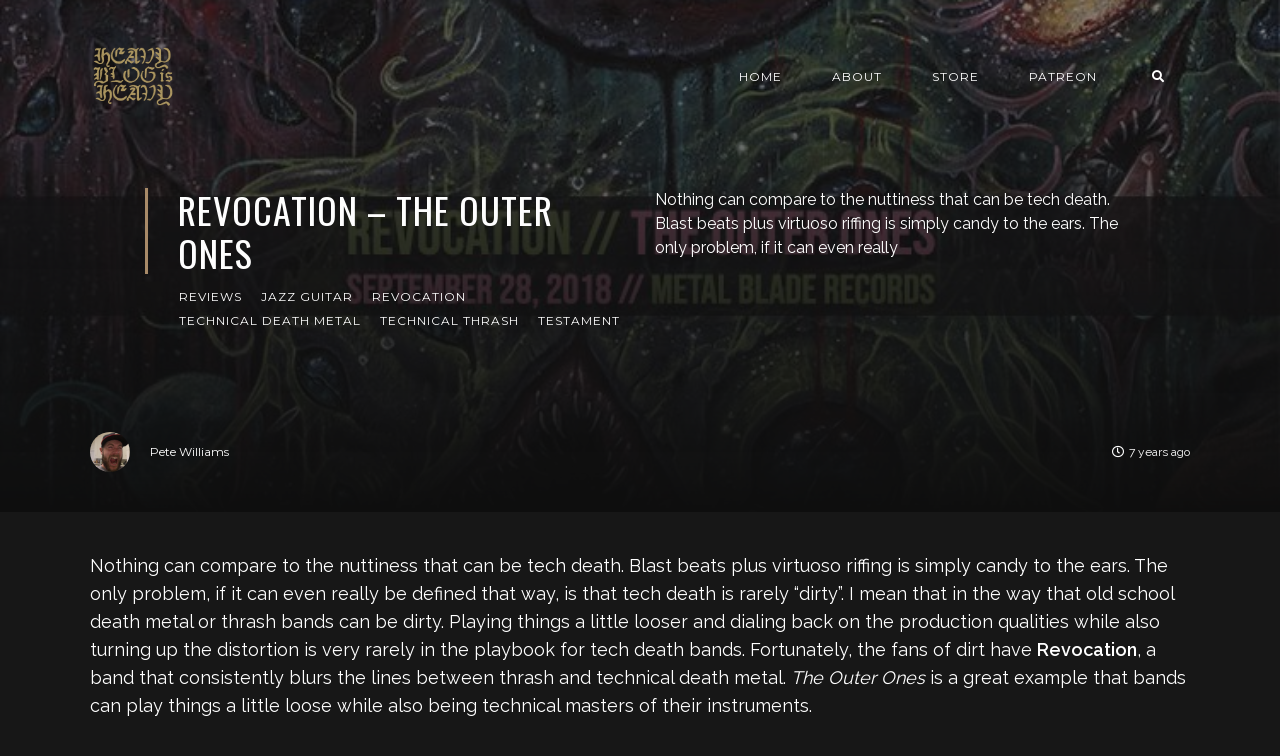

--- FILE ---
content_type: text/html; charset=utf-8
request_url: https://www.heavyblogisheavy.com/2018/09/17/revocation-the-outer-ones/
body_size: 7439
content:
<!DOCTYPE html>
<html lang="en">

    <head>

        <meta charset="UTF-8">
        <meta http-equiv="X-UA-Compatible" content="IE=edge">
        <meta name="HandheldFriendly" content="True">
        <meta name="viewport" content="width=device-width, initial-scale=1.0">
        <meta name="theme-color" content="#A98B69"/>

        <title>Revocation – The Outer Ones – Heavy Blog Is Heavy | Heavy Blog is Heavy</title>
        <meta name="description" content="Documenting the Golden Age of Metal">

        <style>
            .dark .background-pattern{background-image:url("https://www.heavyblogisheavy.com/assets/images/dark-pattern.png?v=59712e0dd7")}.light .background-pattern{background-image:url("https://www.heavyblogisheavy.com/assets/images/light-pattern.png?v=59712e0dd7")}.dark .post-presentation .author-image-fill{background-image:url("https://www.heavyblogisheavy.com/assets/images/prof-icon-white.png?v=59712e0dd7")}.light .post-presentation .author-image-fill{background-image:url("https://www.heavyblogisheavy.com/assets/images/prof-icon-dark.png?v=59712e0dd7")}.dark .logo-light,.light .logo-dark{display:inline-block}.dark .logo-dark,.light .logo-light{display:none}
        </style>

        <link href='https://fonts.googleapis.com/css?family=Raleway:400,300,600|Oswald:400,700|Montserrat:400,700' rel='stylesheet' type='text/css'>
        <link href="https://www.heavyblogisheavy.com/assets/built/css/extra.css?v=59712e0dd7" rel="stylesheet" type="text/css">
            <link href="https://www.heavyblogisheavy.com/assets/built/css/extra-post.css?v=59712e0dd7" rel="stylesheet" type="text/css">

        <link href="https://www.heavyblogisheavy.com/assets/built/css/style.css?v=59712e0dd7" rel="stylesheet" type="text/css">

        <link rel="dns-prefetch" href="https://cdnjs.cloudflare.com">
        <link rel="dns-prefetch" href="https://maxcdn.bootstrapcdn.com">
        <link rel="dns-prefetch" href="https://code.jquery.com">
        <link rel="dns-prefetch" href="https://fonts.googleapis.com">

        <script>
            var switcherActive = false;
            var themeColors = "brown dark";
        </script>

        <link rel="icon" href="https://www.heavyblogisheavy.com/content/images/size/w256h256/2022/08/HBIH-LOGO-symbol-transparent-gold-1.png" type="image/png">
    <link rel="canonical" href="https://www.heavyblogisheavy.com/2018/09/17/revocation-the-outer-ones/">
    <meta name="referrer" content="no-referrer-when-downgrade">
    
    <meta property="og:site_name" content="Heavy Blog is Heavy">
    <meta property="og:type" content="article">
    <meta property="og:title" content="Revocation – The Outer Ones – Heavy Blog Is Heavy">
    <meta property="og:description" content="Nothing can compare to the nuttiness that can be tech death. Blast beats plus virtuoso riffing is simply candy to the ears. The only problem, if it can even really be defined that way, is that tech death is rarely “dirty”. I mean that in the way that old school">
    <meta property="og:url" content="https://www.heavyblogisheavy.com/2018/09/17/revocation-the-outer-ones/">
    <meta property="og:image" content="https://www.heavyblogisheavy.com/content/images/wp-content/uploads/2018/09/Revocation-OuterOnes-ReviewBanner.jpg">
    <meta property="article:published_time" content="2018-09-17T20:00:21.000Z">
    <meta property="article:modified_time" content="2018-09-17T12:05:47.000Z">
    <meta property="article:tag" content="Reviews">
    <meta property="article:tag" content="jazz guitar">
    <meta property="article:tag" content="Revocation">
    <meta property="article:tag" content="technical death metal">
    <meta property="article:tag" content="technical thrash">
    <meta property="article:tag" content="Testament">
    
    <meta property="article:publisher" content="https://www.facebook.com/heavyblog">
    <meta name="twitter:card" content="summary_large_image">
    <meta name="twitter:title" content="Revocation – The Outer Ones – Heavy Blog Is Heavy">
    <meta name="twitter:description" content="Nothing can compare to the nuttiness that can be tech death. Blast beats plus virtuoso riffing is simply candy to the ears. The only problem, if it can even really be defined that way, is that tech death is rarely “dirty”. I mean that in the way that old school">
    <meta name="twitter:url" content="https://www.heavyblogisheavy.com/2018/09/17/revocation-the-outer-ones/">
    <meta name="twitter:image" content="https://www.heavyblogisheavy.com/content/images/wp-content/uploads/2018/09/Revocation-OuterOnes-ReviewBanner.jpg">
    <meta name="twitter:label1" content="Written by">
    <meta name="twitter:data1" content="Pete Williams">
    <meta name="twitter:label2" content="Filed under">
    <meta name="twitter:data2" content="Reviews, jazz guitar, Revocation, technical death metal, technical thrash, Testament">
    <meta name="twitter:site" content="@HeavyBlog">
    <meta property="og:image:width" content="750">
    <meta property="og:image:height" content="450">
    
    <script type="application/ld+json">
{
    "@context": "https://schema.org",
    "@type": "Article",
    "publisher": {
        "@type": "Organization",
        "name": "Heavy Blog is Heavy",
        "url": "https://www.heavyblogisheavy.com/",
        "logo": {
            "@type": "ImageObject",
            "url": "https://www.heavyblogisheavy.com/content/images/2022/09/HBIH-LOGO-wordmark-transparent-gold.png"
        }
    },
    "author": {
        "@type": "Person",
        "name": "Pete Williams",
        "image": {
            "@type": "ImageObject",
            "url": "https://secure.gravatar.com/avatar/59d134a495c83e77bb1a70e1fb49b4fe?s=3000&d=identicon&r=r",
            "width": 1200,
            "height": 1200
        },
        "url": "https://www.heavyblogisheavy.com/author/petewilliams0814gmail-com/",
        "sameAs": []
    },
    "headline": "Revocation – The Outer Ones – Heavy Blog Is Heavy",
    "url": "https://www.heavyblogisheavy.com/2018/09/17/revocation-the-outer-ones/",
    "datePublished": "2018-09-17T20:00:21.000Z",
    "dateModified": "2018-09-17T12:05:47.000Z",
    "image": {
        "@type": "ImageObject",
        "url": "https://www.heavyblogisheavy.com/content/images/wp-content/uploads/2018/09/Revocation-OuterOnes-ReviewBanner.jpg",
        "width": 750,
        "height": 450
    },
    "keywords": "Reviews, jazz guitar, Revocation, technical death metal, technical thrash, Testament",
    "description": "Nothing can compare to the nuttiness that can be tech death. Blast beats plus virtuoso riffing is simply candy to the ears. The only problem, if it can even really be defined that way, is that tech death is rarely “dirty”. I mean that in the way that old school death metal or thrash bands can be dirty. Playing things a little looser and dialing back on the production qualities while also turning up the distortion is very rarely in the playbook for tech death bands. Fortunately, the fans of dirt ",
    "mainEntityOfPage": "https://www.heavyblogisheavy.com/2018/09/17/revocation-the-outer-ones/"
}
    </script>

    <meta name="generator" content="Ghost 6.12">
    <link rel="alternate" type="application/rss+xml" title="Heavy Blog is Heavy" href="https://www.heavyblogisheavy.com/rss/">
    <script defer src="https://cdn.jsdelivr.net/ghost/portal@~2.56/umd/portal.min.js" data-i18n="true" data-ghost="https://www.heavyblogisheavy.com/" data-key="77d3ef872a905922b12bc0ab72" data-api="https://heavy-blog-is-heavy.ghost.io/ghost/api/content/" data-locale="en" crossorigin="anonymous"></script><style id="gh-members-styles">.gh-post-upgrade-cta-content,
.gh-post-upgrade-cta {
    display: flex;
    flex-direction: column;
    align-items: center;
    font-family: -apple-system, BlinkMacSystemFont, 'Segoe UI', Roboto, Oxygen, Ubuntu, Cantarell, 'Open Sans', 'Helvetica Neue', sans-serif;
    text-align: center;
    width: 100%;
    color: #ffffff;
    font-size: 16px;
}

.gh-post-upgrade-cta-content {
    border-radius: 8px;
    padding: 40px 4vw;
}

.gh-post-upgrade-cta h2 {
    color: #ffffff;
    font-size: 28px;
    letter-spacing: -0.2px;
    margin: 0;
    padding: 0;
}

.gh-post-upgrade-cta p {
    margin: 20px 0 0;
    padding: 0;
}

.gh-post-upgrade-cta small {
    font-size: 16px;
    letter-spacing: -0.2px;
}

.gh-post-upgrade-cta a {
    color: #ffffff;
    cursor: pointer;
    font-weight: 500;
    box-shadow: none;
    text-decoration: underline;
}

.gh-post-upgrade-cta a:hover {
    color: #ffffff;
    opacity: 0.8;
    box-shadow: none;
    text-decoration: underline;
}

.gh-post-upgrade-cta a.gh-btn {
    display: block;
    background: #ffffff;
    text-decoration: none;
    margin: 28px 0 0;
    padding: 8px 18px;
    border-radius: 4px;
    font-size: 16px;
    font-weight: 600;
}

.gh-post-upgrade-cta a.gh-btn:hover {
    opacity: 0.92;
}</style>
    <script defer src="https://cdn.jsdelivr.net/ghost/sodo-search@~1.8/umd/sodo-search.min.js" data-key="77d3ef872a905922b12bc0ab72" data-styles="https://cdn.jsdelivr.net/ghost/sodo-search@~1.8/umd/main.css" data-sodo-search="https://heavy-blog-is-heavy.ghost.io/" data-locale="en" crossorigin="anonymous"></script>
    
    <link href="https://www.heavyblogisheavy.com/webmentions/receive/" rel="webmention">
    <script defer src="/public/cards.min.js?v=59712e0dd7"></script>
    <link rel="stylesheet" type="text/css" href="/public/cards.min.css?v=59712e0dd7">
    <script defer src="/public/member-attribution.min.js?v=59712e0dd7"></script>
    <script defer src="/public/ghost-stats.min.js?v=59712e0dd7" data-stringify-payload="false" data-datasource="analytics_events" data-storage="localStorage" data-host="https://www.heavyblogisheavy.com/.ghost/analytics/api/v1/page_hit"  tb_site_uuid="8bc603be-b831-44f6-8ffb-773be5bd45c8" tb_post_uuid="bdc88479-247f-49b0-b0c8-340428f91a4c" tb_post_type="post" tb_member_uuid="undefined" tb_member_status="undefined"></script><style>:root {--ghost-accent-color: #000000;}</style>
    <style>
    .has-text-align-right { text-align: right; }
	.aligncenter { text-align: center; }
    .backToTop { display: none; }
    .kg-audio-pause-icon, .kg-audio-play-icon { color: white; }
</style>
<!-- Google tag (gtag.js) -->
<script async src="https://www.googletagmanager.com/gtag/js?id=G-JWE1EHF766"></script>
<script>
    window.dataLayer = window.dataLayer || [];
    function gtag(){dataLayer.push(arguments);}
    gtag('js', new Date());

    gtag('config', 'G-JWE1EHF766');
</script>

    </head>

    <body class="post-template tag-reviews tag-jazz-guitar tag-revocation tag-technical-death-metal tag-technical-thrash tag-testament tag-hash-wp">

        <!-- MAIN NAVBAR -->
<div id="main-navbar" class="sticky-ok">
    <nav class="navbar navbar-expand-lg">
        <div class="container">
                <a class="navbar-brand" href="https://www.heavyblogisheavy.com">
    			<!-- DUAL LOGO SWITCHER
    			<img alt="Heavy Blog is Heavy" class="img-fluid lazy logo-dark" src="https://www.heavyblogisheavy.com/assets/images/logo-dark.png?v=59712e0dd7" />
    			<img alt="Heavy Blog is Heavy" class="img-fluid lazy logo-light" src="https://www.heavyblogisheavy.com/assets/images/logo-light.png?v=59712e0dd7" />
    			-->
    			<!-- SINGLE LOGO -->
    			<img alt="Heavy Blog is Heavy" class="img-fluid lazy" src="https://www.heavyblogisheavy.com/content/images/2022/09/HBIH-LOGO-wordmark-transparent-gold.png" />
    		</a>
            <div class="mobile-navbar-buttons">
                <button class="navbar-toggler" type="button" data-toggle="collapse" data-target="#main-navbar-content" aria-controls="navbarSupportedContent" aria-expanded="false" aria-label="Toggle navigation">
                    <i class="fa fa-bars"></i>
                </button>
                <button data-ghost-search class="d-lg-none btn-control navbar-toggler" type="button"><i class="fa fa-search"></i></button>
                <div style="display:none;" class="dropdown dropdown-form subscribe subscribe-form">
    <a href="#" class="nav-link change-theme-color dropdown-toggle navbar-toggler d-lg-none btn-control" id="dropdownMenuButton" data-toggle="dropdown" aria-haspopup="true" aria-expanded="false" value="alternate"><i class="fa fa-user"></i></a>
    <div class="dropdown-menu animated fadeIn" aria-labelledby="dropdownMenuButton">
        <div class="info-wrapper">
                <form data-members-form="signin">
                    <span>Login / Subscribe</span>
                    <div class="form-wrapper">
                        <input class="subscribe-email input_class" data-members-email="" placeholder="youremail@example.com" autocomplete="false">
                        <i class="fas fa-spinner"></i>
                    </div>
                    <span class="success-text">Check your inbox and click the link to confirm your subscription.</span>
                    <span class="error-text">Please enter a valid email address.</span>
                    <div class="button-wrapper">
                        <button type="submit" class="button primary btn btn-no-background">Submit</button>
                    </div>
                </form>
        </div>
    </div>
</div>
            </div>
            <div class="collapse navbar-collapse justify-content-end" id="main-navbar-content">
                <ul class="navbar-nav">
                            <li class="nav-item">
            <a class="nav-link" href="/">Home</a>
        </li>
        <li class="nav-item">
            <a class="nav-link" href="/about/">About</a>
        </li>
        <li class="nav-item">
            <a class="nav-link" href="https://www.athousandarmsstore.com/collections/heavyblogisheavy">Store</a>
        </li>
        <li class="nav-item">
            <a class="nav-link" href="https://www.patreon.com/heavyblog">Patreon</a>
        </li>

                    <li class="nav-item d-none d-lg-block">
                        <a data-ghost-search class="btn-control nav-link"><i class="fa fa-search"></i></a>
                    </li>
                    <li class="nav-item d-none d-lg-block">
                        <div style="display:none;" class="dropdown dropdown-form subscribe subscribe-form">
    <a href="#" class="nav-link change-theme-color dropdown-toggle " id="dropdownMenuButton" data-toggle="dropdown" aria-haspopup="true" aria-expanded="false" value="alternate"><i class="fa fa-user"></i></a>
    <div class="dropdown-menu animated fadeIn" aria-labelledby="dropdownMenuButton">
        <div class="info-wrapper">
                <form data-members-form="signin">
                    <span>Login / Subscribe</span>
                    <div class="form-wrapper">
                        <input class="subscribe-email input_class" data-members-email="" placeholder="youremail@example.com" autocomplete="false">
                        <i class="fas fa-spinner"></i>
                    </div>
                    <span class="success-text">Check your inbox and click the link to confirm your subscription.</span>
                    <span class="error-text">Please enter a valid email address.</span>
                    <div class="button-wrapper">
                        <button type="submit" class="button primary btn btn-no-background">Submit</button>
                    </div>
                </form>
        </div>
    </div>
</div>
                    </li>
                </ul>
            </div>
        </div>
    </nav>
</div>



        


    <!-- POST INFO WRAPPER -->
    <div class="post-info-wrapper post-presentation active background lazy" data-src="https://www.heavyblogisheavy.com/content/images/wp-content/uploads/2018/09/Revocation-OuterOnes-ReviewBanner.jpg">
        <div class="gradient gradient1">
            <div class="container d-flex align-items-center">
                <div class="row">
                    <div class="col-sm-12 col-md col-lg col-xs-12">
                        <span class="animated fadeInDown badge post-visibility post-public">public</span>
                        <h1 class="animated fadeInUp">Revocation – The Outer Ones</h1>
                        <div class="post-tags animated fadeIn">
                                <a href="/tag/reviews/">Reviews</a>
                                <a href="/tag/jazz-guitar/">jazz guitar</a>
                                <a href="/tag/revocation/">Revocation</a>
                                <a href="/tag/technical-death-metal/">technical death metal</a>
                                <a href="/tag/technical-thrash/">technical thrash</a>
                                <a href="/tag/testament/">Testament</a>
                        </div>
                    </div>
                    <div class="col-sm-12 col-md col-lg col-xs-12 spacing-public">
                        <p class="animated fadeInDown d-none d-sm-block">Nothing can compare to the nuttiness that can be tech death. Blast beats plus virtuoso riffing is simply candy to the ears. The only problem, if it can even really</p>
                    </div>
                </div>
            </div>

            <!-- AUTHOR INFO -->
            <div class="post-presentation author-wrapper container">
                <div class="d-flex justify-content-between align-items-center author-info">
                    <div class="multiple-authors animated fadeIn">
                                <a href="/author/petewilliams0814gmail-com/" class="vertical-align author-info">
                                    <div class="lazy author-image background " data-src="https://secure.gravatar.com/avatar/59d134a495c83e77bb1a70e1fb49b4fe?s&#x3D;3000&amp;d&#x3D;identicon&amp;r&#x3D;r"></div>Pete Williams
                                </a>
                    </div>
                    <p class="animated fadeIn"><i class="far fa-clock"></i>7 years ago</p>
                </div>
            </div>
        </div>
    </div>


    <div id="main" class="container">
            <article>
    <p>Nothing can compare to the nuttiness that can be tech death. Blast beats plus virtuoso riffing is simply candy to the ears. The only problem, if it can even really be defined that way, is that tech death is rarely “dirty”. I mean that in the way that old school death metal or thrash bands can be dirty. Playing things a little looser and dialing back on the production qualities while also turning up the distortion is very rarely in the playbook for tech death bands. Fortunately, the fans of dirt have <strong>Revocation</strong>, a band that consistently blurs the lines between thrash and technical death metal. <em>The Outer Ones</em> is a great example that bands can play things a little loose while also being technical masters of their instruments.</p><p>Get one thing straight: this record is just complete ear candy. The way that the band can swiftly turn on a dime just grabs your attention. The guitars riffs of David Davidson and Dan Gargiulo make it difficult to keep up. These two are incredibly talented players and writers, keeping the riffs intense and interesting. What makes these two players even better is an incredible rhythm section of Brett Bamberger on bass and Ash Pearson on drums. Having that bass providing a deep melodic rhythm so that Davidson ad Gargiulo can shine is key. Pearson is equally mad on the drums, providing gruelingly paced blast beats or spacing out the drums for more groove-oriented sections makes everything just that much more interesting.</p><p>What’s even more interesting about the technicality is how jazzy it is. Recently, Davidson was promoting the band and the new record by having a conversation with <strong>Testament</strong> guitarist Alex Skolnick about their <a href="https://www.youtube.com/watch?v=yiLV6bYSlnA&t=625s&ref=heavyblogisheavy.com">mutual love of jazz guitar</a>. As interesting as the conversation was, it strongly relates to some of the tracks on <em>The Outer Ones</em>. Listening to “Blood Atonement,” you can hear the influence there. There’s a melodic bridge section where you can hear jazz-style guitar licks interrupted by commonly-used jazz chords. Many might downplay the jazz influence, but all should know how helpful it is to have that education to help make much more technically complex music.</p><p>All of these things combine to make incredibly intriguing and complex songs and music that simply won’t allow you to focus on anything else but Revocation. The title track provides that in droves. That jazz education really benefits Davidson for the opening riff that reflects the album art: a sprawling creature of unusual dimensions consuming everything in its path. Since the song is describing that same creature in the lyrics, everything just makes sense together. Seemingly conflicting rhythms between the guitars and the rhythm section add to the complexity of the track in a way that astounds and confuses your ears. Sections of this song come together in progressively intriguing ways. The title track reflects the record as a whole of delightful turn-on-a-dime virtuosity with that dirty metal we all crave.</p><p>There’s no denying this record. It’s complex in a way that metal fans can understand, but that complexity is based on a deep understanding of music theory. It makes this record even better to hear since it touches on so many different aspects of music in general but couches it in technical death metal that borders on thrash. <em>The Outer Ones</em> should be a top 10 record for 2018 and is possibly Revocation’s best record thus far.</p><!--kg-card-begin: html--><iframe style="border: 0; width: 100%; height: 120px;" src="https://bandcamp.com/EmbeddedPlayer/album=2696434106/size=large/bgcol=ffffff/linkcol=0687f5/tracklist=false/artwork=small/transparent=true/" seamless=""></iframe><!--kg-card-end: html--><h2 id="-">…</h2><p><a href="https://www.metalblade.com/revocation/?ref=heavyblogisheavy.com" rel="noopener"><em>The Outer Ones </em>is available 9/28 via Metal Blade Records.</a></p>
</article>

<div class="article-bottom-info d-flex justify-content-between align-items-center post-presentation">
            <a href="/author/petewilliams0814gmail-com/" class="vertical-align author-info d-none d-sm-inline-flex">
                <div class="author-image background lazy " data-src="https://secure.gravatar.com/avatar/59d134a495c83e77bb1a70e1fb49b4fe?s&#x3D;3000&amp;d&#x3D;identicon&amp;r&#x3D;r"></div>Pete Williams
            </a>
    <p class="d-block d-sm-none"><i class="fa fa-clock-o"></i> Published 7 years ago</p>
</div>

<div class="next-prev-post-wrapper">
    <div class="row">
            <div class="col-xs col-sm col-md col-lg">
                <div class="post post-prev post-presentation background lazy" data-src="https://www.heavyblogisheavy.com/content/images/wp-content/uploads/2018/09/Deaths-Vault-Master.jpg">
                    <div class="gradient gradient2 d-flex align-items-center">
                        <div class="post-info">
                            <span><i class="fa fa-chevron-left"></i> Previous Post</span>
                            <h3><a href="/2018/09/17/deaths-vault-master-on-the-seventh-day-god-created-master/">Death’s Vault // Master – On the Seventh Day God Created… Master</a></h3>
                            <div class="post-tags"><a href="/tag/deaths-vault/">Death&#x27;s Vault</a><a href="/tag/asphyx/">Asphyx</a></div>
                        </div>
                    </div>
                </div>
            </div>
            <div class="col-xs-12 col-sm-12 col-md col-lg">
                <div class="post post-next post-presentation background lazy" data-src="https://www.heavyblogisheavy.com/content/images/wp-content/uploads/2018/09/Heads-for-the-Dead-e1537233896776.jpg">
                    <div class="gradient gradient2 d-flex align-items-center">
                        <div class="post-info">
                            <span>Next Post <i class="fa fa-chevron-right"></i></span>
                            <h3><a href="/2018/09/18/exclusive-premiere-heads-for-the-dead-unleash-pure-evil-with-gate-creeper/">Exclusive Premiere: Heads for the Dead Unleash Pure Evil With “Gate Creeper”</a></h3>
                            <div class="post-tags"><a href="/tag/premieres/">Premieres</a><a href="/tag/black-metal/">black metal</a></div>
                        </div>
                    </div>
                </div>
            </div>
    </div>
</div>

    </div>






        <div id="search-section">
    <form class="container">
        <input autocomplete="off" ype="text" class="form form-control" id="search-field" placeholder="Search a post...">
        <input type="submit" value="search" class="d-none">
        <div id="results"></div>
    </form>
    <i class="search-panel-toggle fa fa-close fas fa-times"></i>
    <i class="fas fa-spinner"></i>
</div>
        <a href="#" class="backToTop">
            <i class="fa fa-arrow-up"></i>
        </a>
        <footer id="rights" class="lazy background"
data-src="https://www.heavyblogisheavy.com/content/images/2022/09/websiteBackground.png">
    <div class="gradient gradient2">
        <div class="container d-md-flex align-items justify-content-between">
            <p style="display:none;">Heavy Blog is Heavy &copy; 2026.</p>
            <div class="social-icons">
                <a href="https://www.facebook.com/heavyblog" target="_blank" rel="noopener"><i class="fab fa-facebook-f"></i></a>
                <a href="https://x.com/HeavyBlog" target="_blank" rel="noopener"><i class="fab fa-twitter"></i></a>
                <a href="https://www.heavyblogisheavy.com/rss/" taget="_blank" rel="noopener"><i class="fa fa-rss"></i></a>
            </div>
        </div>
            </div>
</footer>


        <script>
            var ghosthunter_key = "b05654645c132973ce8f7f3b4a";
            var maxPages = parseInt('');
            var endMessage = 'No More Posts';
            var loadingMessage = 'Loading...';
            var Message = 'More posts';
        </script>

        <script src="https://www.heavyblogisheavy.com/assets/built/js/extra.js?v=59712e0dd7"></script>
            <script src="https://www.heavyblogisheavy.com/assets/built/js/extra-post.js?v=59712e0dd7"></script>
    <script>
        $(document).ready(function() {
            $("article").fitVids();
            $( "table" ).wrap("<div class='table-responsive'></div>");
            $(".kg-gallery-image > img").wrap("<a data-gallery='collection-gallery' data-toggle='lightbox' class='lb-item' href=''></a>");
            $(".lb-item").each(function(e, t) {
               $(this).attr("href", $(this).children("img").attr("src"))
            });
            $(document).on("click", '[data-toggle="lightbox"]', function(e) {
               e.preventDefault(), $(this).ekkoLightbox()
            });
            document.querySelectorAll(".kg-gallery-image img").forEach(function(e) {
               var t = e.closest(".kg-gallery-image"),
                   a = e.attributes.width.value / e.attributes.height.value;
               t.style.flex = a + " 1 0%"
            });
            $("article blockquote").prepend('<i class="fa fa-quote-left"></i>');
       });
   </script>

        <script src="https://www.heavyblogisheavy.com/assets/built/js/main.js?v=59712e0dd7"></script>

        

    <script defer src="https://static.cloudflareinsights.com/beacon.min.js/vcd15cbe7772f49c399c6a5babf22c1241717689176015" integrity="sha512-ZpsOmlRQV6y907TI0dKBHq9Md29nnaEIPlkf84rnaERnq6zvWvPUqr2ft8M1aS28oN72PdrCzSjY4U6VaAw1EQ==" data-cf-beacon='{"version":"2024.11.0","token":"6b583a7d19b84e39a7a328900a7c9a86","r":1,"server_timing":{"name":{"cfCacheStatus":true,"cfEdge":true,"cfExtPri":true,"cfL4":true,"cfOrigin":true,"cfSpeedBrain":true},"location_startswith":null}}' crossorigin="anonymous"></script>
</body>

</html>
